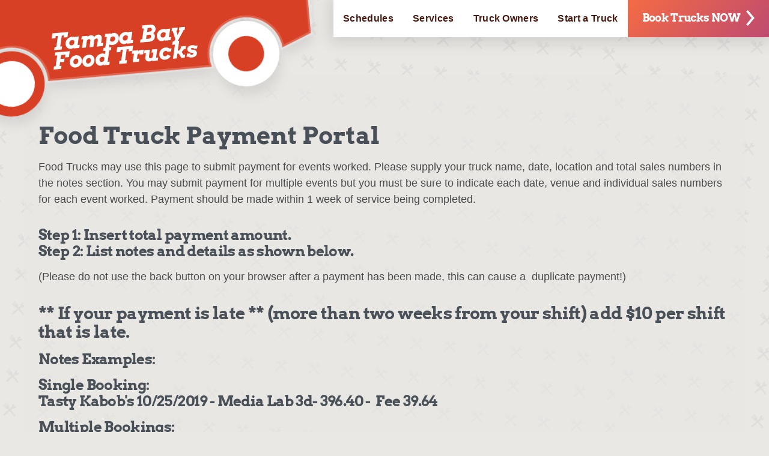

--- FILE ---
content_type: text/html; charset=UTF-8
request_url: https://tampabayfoodtruckrally.com/open-payment/
body_size: 2003
content:
<!doctype html><html lang="en"><head><title>Tampa Bay Food Truck Rally</title><meta charset="UTF-8"><meta name="viewport" content="width=device-width,initial-scale=1,shrink-to-fit=no"><meta name="description" content=""><meta name="keywords" content=""><meta name="google-site-verification" content="-6SLloy6xtCLNYOehCUdrcFer9JvjH18d64pQvU3cAY"><meta name="msvalidate.01" content="9FB10499B260456CE6D946FA7CC5FA5D"><meta name="twitter:card" content="summary_large_image"><meta name="twitter:creator" content="@tampabayfoodtruckrally"><meta name="twitter:title" content="Tampa Bay Food Truck Rally"><meta name="twitter:description" content=""><meta name="twitter:image" content="/favicon.png"><meta property="og:title" content="Tampa Bay Food Truck Rally"><meta property="og:description" content=""><meta property="og:image" content="/favicon.png"><meta property="og:type" content="website"><link rel="icon" href="/favicon.png"><link rel="preconnect" href="https://fonts.bunny.net" crossorigin=""><link rel="dns-prefetch" href="https://www.googletagmanager.com"><link rel="dns-prefetch" href="https://kit.fontawesome.com"><link href="/css/styles.css" rel="stylesheet"><link href="https://fonts.bunny.net/css?family=arvo:700,700i&amp;display=swap" rel="stylesheet" media="print" onload='this.media="all"'><noscript><link href="https://fonts.bunny.net/css?family=arvo:700,700i&display=swap" rel="stylesheet"></noscript><meta name="robots" content="index, follow"><link rel="canonical" href="https://tampabayfoodtruckrally.com/open-payment/"><script>!function(e,t,a,n){e[n]=e[n]||[],e[n].push({"gtm.start":(new Date).getTime(),event:"gtm.js"});var g=t.getElementsByTagName(a)[0],m=t.createElement(a);m.async=!0,m.src="https://www.googletagmanager.com/gtm.js?id=GTM-MRDQZHR",g.parentNode.insertBefore(m,g)}(window,document,"script","dataLayer")</script><script async="" src="https://kit.fontawesome.com/572aea3bfa.js" crossorigin="anonymous"></script><meta name="og:image" content="undefined"></head><body><noscript><iframe src="https://www.googletagmanager.com/ns.html?id=GTM-MRDQZHR" height="0" width="0" style="display:none;visibility:hidden"></iframe></noscript><div class="limiter"><header><a href="/#contact" class="button button--block button--no-shadow"><span>Book Trucks NOW <svg viewBox="0 0 30.3 57.2"><path fill="currentColor" d="M30.3 28.6L28.1 26 6.1 0 0 5.2l19.8 23.4L0 52l6.1 5.2 22-26 2.2-2.6z"></path></svg></span></a><nav class="main-navigation"><ul role="list"><li><a href="/schedules/">Schedules</a></li><li><a href="/services/">Services</a></li><li><a href="/consulting/">Truck Owners</a></li><li><a href="/food-truck-seminar/">Start a Truck</a></li></ul></nav></header><main class="site-container"><a href="/" class="home-link"><span>Tampa Bay Food Trucks</span></a><div class="full-width-wrapper"><div class="leftCol"><div data-cms-edit="content"><h1>Food Truck Payment Portal</h1><p>Food Trucks may use this page to submit payment for events worked. Please supply your truck name, date, location and total sales numbers in the notes section. You may submit payment for multiple events but you must be sure to indicate each date, venue and individual sales numbers for each event worked. Payment should be made within 1 week of service being completed.</p><h4>Step 1: Insert total payment amount.<br>Step 2: List notes and details as shown below.</h4><p>(Please do not use the back button on your browser after a payment has been made, this can cause a &nbsp;duplicate payment!)</p><h3><strong>** If your payment is late ** (more than two weeks from your shift) add $10 per shift that is late.</strong>&nbsp;</h3><h4>Notes Examples:</h4><h4>Single Booking:<br>Tasty Kabob's 10/25/2019 - Media Lab 3d- 396.40 -&nbsp; Fee 39.64&nbsp;</h4><h4>Multiple Bookings:<br>Tasty Kabob's 10/25/2019&nbsp; - Floriland - 413.70 - Fee&nbsp; 41.37<br>Tasty Kabob's 10/25/2019 - CCB - 641.30 - Fee 64.13</h4><br><h2><em><strong>PLEASE NOTE</strong></em></h2><h2><em><strong>**Venues with a 15% Fee Below**</strong></em></h2><h2><em><strong>Frontier</strong></em></h2><h2><em><strong>JPMC Fountain Square I, III, and Highland Oaks</strong></em></h2><h2><em><strong>USF College of Behavior</strong></em></h2><h2><em><strong>USF Research Park</strong></em></h2></div></div></div></main></div><footer><div class="container"><ul class="footer__navigation" role="list"><li><a href="/get-in-touch/">Contact Us</a></li><li><a href="/about-us/"></a></li><li><a href="/get-in-touch/"></a></li><li><a href="/schedules/">Schedules</a></li><li><a href="/services/">Services</a></li><li><a href="/consulting/">Truck Owners</a></li><li><a href="/food-truck-seminar/">Start a Truck</a></li><li><a href="/blog/">Blog</a></li><li><a href="/about-us/">About Us</a></li></ul><ul class="social-media-bumpersticker"><li class="social-link instagram"><a href="https://www.instagram.com/tampabayfoodtrucks" target="_blank" rel="noopener noreferrer" aria-label="Follow us on Instagram"><svg xmlns="https://www.w3.org/2000/svg" viewBox="0 0 24 25" aria-hidden="true"><g fill="#494949" fill-rule="nonzero"><path d="M17.285.913H6.59A6.594 6.594 0 0 0 .004 7.499v10.695A6.594 6.594 0 0 0 6.59 24.78h10.695a6.594 6.594 0 0 0
                    6.586-6.586V7.499A6.594 6.594 0 0 0 17.285.913zm4.469 17.28a4.474 4.474 0 0 1-4.47 4.47H6.59a4.474 4.474 0 0
                    1-4.469-4.47V7.5a4.474 4.474 0 0 1 4.47-4.469h10.694a4.474 4.474 0 0 1 4.469 4.47v10.694z"></path><path d="M11.938 6.697a6.157 6.157 0 0 0-6.15 6.15 6.157 6.157 0 0 0 6.15 6.15 6.157 6.157 0 0 0 6.15-6.15 6.157 6.157 0 0
                  0-6.15-6.15zm0 10.182a4.037 4.037 0 0 1-4.033-4.032 4.037 4.037 0 0 1 4.033-4.033 4.037 4.037 0 0 1 4.032 4.033 4.037
                  4.037 0 0 1-4.032 4.032zM18.346 4.901a1.56 1.56 0 0 0-1.097.455 1.56 1.56 0 0 0-.456 1.098c0 .408.166.81.456
                  1.099.288.288.689.454 1.097.454.409 0 .809-.166 1.098-.454.29-.29.455-.69.455-1.099 0-.41-.166-.81-.455-1.098a1.56 1.56 0
                  0 0-1.098-.455z"></path></g></svg> <span>Instagram</span></a></li></ul></div></footer></body></html>

--- FILE ---
content_type: image/svg+xml
request_url: https://tampabayfoodtruckrally.com/img/truck-stamp.svg
body_size: 270
content:
<svg width="402px" height="235px" viewBox="0 0 402 235" version="1.1" xmlns="http://www.w3.org/2000/svg" xmlns:xlink="http://www.w3.org/1999/xlink">
    <g stroke="none" stroke-width="1" fill="none" fill-rule="evenodd">
        <g transform="translate(203.540053, 117.909895) rotate(-5.000000) translate(-203.540053, -117.909895) translate(8.540053, 11.409895)">
            <ellipse fill="#D64B3B" cx="66.5409715" cy="177.52666" rx="35.1716564" ry="34.6504905"></ellipse>
            <ellipse fill="#E5785E" cx="66.5409715" cy="177.52666" rx="24.715218" ry="24.3489933"></ellipse>
            <ellipse fill="#D64B3B" cx="317.495493" cy="167.225163" rx="35.1716564" ry="34.6504905"></ellipse>
            <ellipse fill="#E5785E" cx="317.495493" cy="167.225163" rx="19.0117062" ry="18.7299949"></ellipse>
            <path d="M282.703853,179.86791 L103.538857,179.86791 C103.588567,179.093794 103.613799,178.31313 103.613799,177.52666 C103.613799,157.355294 87.0157285,141.00317 66.5409715,141.00317 C46.0662146,141.00317 29.4681445,157.355294 29.4681445,177.52666 C29.4681445,178.31313 29.4933765,179.093794 29.5430865,179.86791 L0,179.86791 L0,0.0599591908 L322.782856,0.0599591908 L347.43893,67.4879407 L389.739976,92.3051838 L389.739976,152.709417 L354.565433,166.764616 C354.315085,146.805486 337.814198,130.701673 317.495493,130.701673 C297.020736,130.701673 280.422666,147.053797 280.422666,167.225163 C280.422666,171.6695 281.228417,175.928432 282.703853,179.86791 Z" fill="#D64B3B"></path>
        </g>
    </g>
</svg>